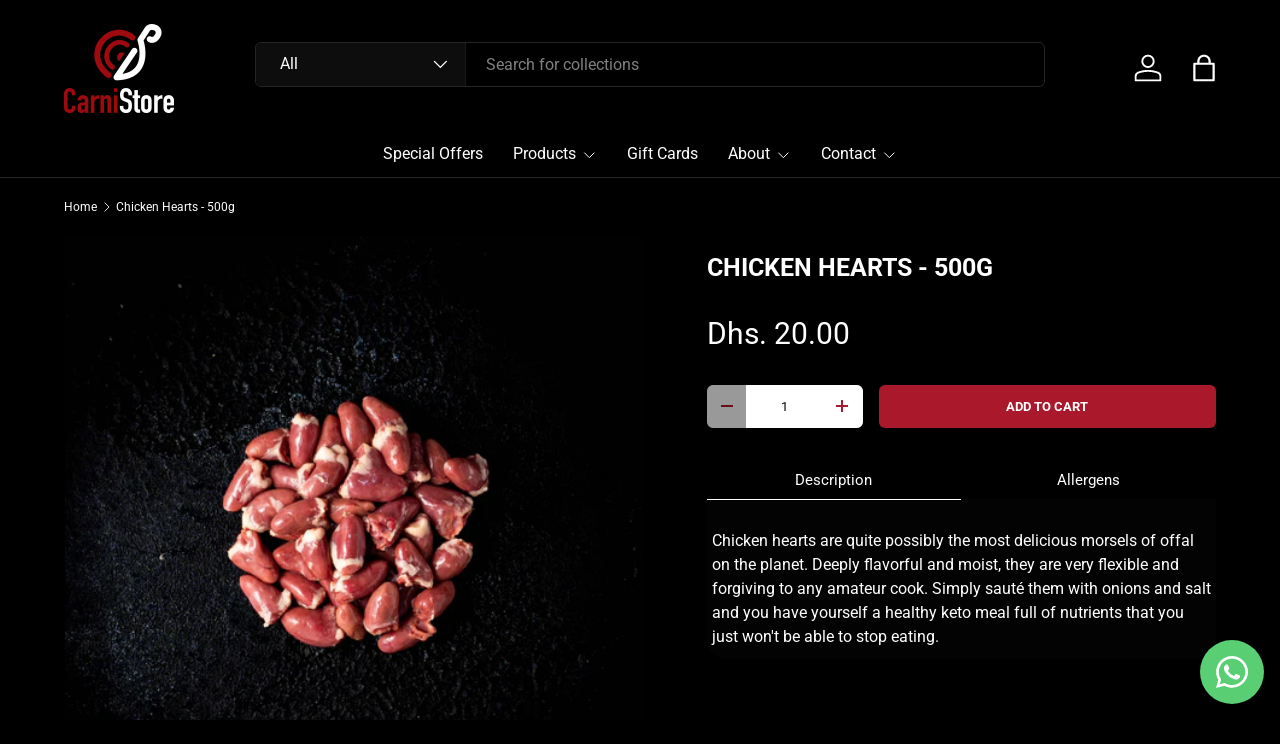

--- FILE ---
content_type: text/css
request_url: https://carnistore.com/cdn/shop/t/88/assets/rubs-info.css?v=118256340354334801851769609465
body_size: -409
content:
.rubs-info-wrapper{margin-top:24px;text-align:left;color:#f4f4f4;font-family:inherit}.rubs-info-title{display:flex;align-items:center;gap:8px;font-size:15px;font-weight:600;text-transform:uppercase;color:#ccc;margin-bottom:10px;opacity:.85}.rubs-info-title .info-icon{width:18px;height:18px;flex-shrink:0}.rubs-info-content{border-left:3px solid #aa182c;padding-left:14px;font-size:15px;line-height:1.6;background:#ffffff0d;border-radius:6px}.rubs-info-content p{margin:6px 0}.rubs-info-content strong{color:#d63838;font-weight:700}@media (max-width: 768px){.rubs-info-content{font-size:14px}}
/*# sourceMappingURL=/cdn/shop/t/88/assets/rubs-info.css.map?v=118256340354334801851769609465 */


--- FILE ---
content_type: application/x-javascript; charset=utf-8
request_url: https://bundler.nice-team.net/app/shop/status/new-carnistore.myshopify.com.js?1769969787
body_size: -186
content:
var bundler_settings_updated='1769969702';

--- FILE ---
content_type: text/javascript; charset=utf-8
request_url: https://carnistore.com/products/chicken-hearts.js?currency=AED&country=AE
body_size: 70
content:
{"id":7661363527903,"title":"Chicken Hearts - 500g","handle":"chicken-hearts","description":"\u003cp\u003eChicken hearts are quite possibly the most delicious morsels of offal on the planet. Deeply flavorful and moist, they are very flexible and forgiving to any amateur cook. Simply sauté them with onions and salt and you have yourself a healthy keto meal full of nutrients that you just won't be able to stop eating. \u003c\/p\u003e","published_at":"2022-04-03T22:40:27+04:00","created_at":"2022-04-03T13:41:21+04:00","vendor":"CarniStore","type":"Chicken","tags":["Free From Allergens","Halal","offal"],"price":2000,"price_min":2000,"price_max":2000,"available":true,"price_varies":false,"compare_at_price":null,"compare_at_price_min":0,"compare_at_price_max":0,"compare_at_price_varies":false,"variants":[{"id":42850144387295,"title":"Default Title","option1":"Default Title","option2":null,"option3":null,"sku":"CH-CH-4859","requires_shipping":true,"taxable":true,"featured_image":null,"available":true,"name":"Chicken Hearts - 500g","public_title":null,"options":["Default Title"],"price":2000,"weight":500,"compare_at_price":null,"inventory_management":"shopify","barcode":"44387295","quantity_rule":{"min":1,"max":null,"increment":1},"quantity_price_breaks":[],"requires_selling_plan":false,"selling_plan_allocations":[]}],"images":["\/\/cdn.shopify.com\/s\/files\/1\/0337\/7220\/8268\/files\/ChickenHeart_518c72d6-8280-4a9d-8123-31e197597002.jpg?v=1715844766"],"featured_image":"\/\/cdn.shopify.com\/s\/files\/1\/0337\/7220\/8268\/files\/ChickenHeart_518c72d6-8280-4a9d-8123-31e197597002.jpg?v=1715844766","options":[{"name":"Title","position":1,"values":["Default Title"]}],"url":"\/products\/chicken-hearts","media":[{"alt":"a red rose in a red vase on a black background ","id":35174398525663,"position":1,"preview_image":{"aspect_ratio":1.0,"height":3000,"width":3000,"src":"https:\/\/cdn.shopify.com\/s\/files\/1\/0337\/7220\/8268\/files\/ChickenHeart_518c72d6-8280-4a9d-8123-31e197597002.jpg?v=1715844766"},"aspect_ratio":1.0,"height":3000,"media_type":"image","src":"https:\/\/cdn.shopify.com\/s\/files\/1\/0337\/7220\/8268\/files\/ChickenHeart_518c72d6-8280-4a9d-8123-31e197597002.jpg?v=1715844766","width":3000}],"requires_selling_plan":false,"selling_plan_groups":[]}

--- FILE ---
content_type: text/json
request_url: https://conf.config-security.com/model
body_size: 85
content:
{"title":"recommendation AI model (keras)","structure":"release_id=0x3a:6a:4f:47:73:2c:7b:31:4b:76:78:4f:51:78:72:34:5d:69:6a:51:2c:6f:42:52:62:63:29:24:59;keras;lap2hr1zng47z6bkocpi656n6tf88nb238rcl0jl7qfn72v4ls1ekq1gubzavu40c6pzimrc","weights":"../weights/3a6a4f47.h5","biases":"../biases/3a6a4f47.h5"}

--- FILE ---
content_type: text/javascript; charset=utf-8
request_url: https://carnistore.com/products/chicken-liver-500g.js?currency=AED&country=AE
body_size: -12
content:
{"id":7661363855583,"title":"Chicken Liver - 500g","handle":"chicken-liver-500g","description":"\u003cp\u003eScared of liver? Well chicken liver is the perfect starting point. Innocuous in flavor and texture, there are cooking methods to suit all types of hesitancies here. Simply sauté with onions, garlic, salt and cumin, and finish off with a squeeze of lemon and you have a delectable street food masterpiece. Better yet, blend your favorite cooked liver recipe in a food processor with some heavy cream and the resulting patê will be far better than anything you can buy in a supermarket. \u003c\/p\u003e","published_at":"2022-04-03T22:40:10+04:00","created_at":"2022-04-03T13:42:42+04:00","vendor":"CarniStore","type":"Chicken","tags":["Free From Allergens","Halal","offal"],"price":1800,"price_min":1800,"price_max":1800,"available":true,"price_varies":false,"compare_at_price":null,"compare_at_price_min":0,"compare_at_price_max":0,"compare_at_price_varies":false,"variants":[{"id":42850144485599,"title":"Default Title","option1":"Default Title","option2":null,"option3":null,"sku":"CH-CL-4860","requires_shipping":true,"taxable":true,"featured_image":null,"available":true,"name":"Chicken Liver - 500g","public_title":null,"options":["Default Title"],"price":1800,"weight":500,"compare_at_price":null,"inventory_management":"shopify","barcode":"44485599","quantity_rule":{"min":1,"max":null,"increment":1},"quantity_price_breaks":[],"requires_selling_plan":false,"selling_plan_allocations":[]}],"images":["\/\/cdn.shopify.com\/s\/files\/1\/0337\/7220\/8268\/files\/ChickenLiver_62486d95-85bf-456d-bd45-8501a8785a87.jpg?v=1715844769"],"featured_image":"\/\/cdn.shopify.com\/s\/files\/1\/0337\/7220\/8268\/files\/ChickenLiver_62486d95-85bf-456d-bd45-8501a8785a87.jpg?v=1715844769","options":[{"name":"Title","position":1,"values":["Default Title"]}],"url":"\/products\/chicken-liver-500g","media":[{"alt":"a group of teddy bears sitting on a black background ","id":35174398722271,"position":1,"preview_image":{"aspect_ratio":1.0,"height":3000,"width":3000,"src":"https:\/\/cdn.shopify.com\/s\/files\/1\/0337\/7220\/8268\/files\/ChickenLiver_62486d95-85bf-456d-bd45-8501a8785a87.jpg?v=1715844769"},"aspect_ratio":1.0,"height":3000,"media_type":"image","src":"https:\/\/cdn.shopify.com\/s\/files\/1\/0337\/7220\/8268\/files\/ChickenLiver_62486d95-85bf-456d-bd45-8501a8785a87.jpg?v=1715844769","width":3000}],"requires_selling_plan":false,"selling_plan_groups":[]}

--- FILE ---
content_type: text/javascript; charset=utf-8
request_url: https://carnistore.com/products/liver-pate.js?currency=AED&country=AE
body_size: 251
content:
{"id":7673145196767,"title":"Liver Pâté","handle":"liver-pate","description":"\u003cp\u003e**Now 3x Bigger! Our Chicken Liver Pâté is made from scratch and it's so good, you won't be able to stop dipping. Better yet, chicken liver is incredibly healthy and full of nutrients. Covered in a thin layer of melted butter to accentuate the decadence... Enjoy!\u003c\/p\u003e\n\u003cp\u003e\u003cbr\u003e\u003cstrong\u003eTrivia:\u003c\/strong\u003e Did you know 52% of people suffer from iron deficiency. This is a delicious way to put those times behind you and combat fatigue. Additionally, our Pâté is high in vitamin A, which is better at clearing skin than any derma product you could ever be prescribed.\u003c\/p\u003e\n\u003cp\u003eSize: 350g\u003c\/p\u003e\n\u003ch5\u003e\u003cstrong\u003eAllergens\u003c\/strong\u003e\u003c\/h5\u003e\n\u003cp\u003e\u003cstrong\u003e\u003c\/strong\u003eAllergens: milk, mustard\u003c\/p\u003e","published_at":"2022-04-11T14:52:49+04:00","created_at":"2022-04-11T13:41:13+04:00","vendor":"CarniStore","type":"Deli","tags":["deli","Halal","offal"],"price":3600,"price_min":3600,"price_max":3600,"available":true,"price_varies":false,"compare_at_price":null,"compare_at_price_min":0,"compare_at_price_max":0,"compare_at_price_varies":false,"variants":[{"id":42887251755231,"title":"Default Title","option1":"Default Title","option2":null,"option3":null,"sku":"CH-LP-8678","requires_shipping":true,"taxable":true,"featured_image":null,"available":true,"name":"Liver Pâté","public_title":null,"options":["Default Title"],"price":3600,"weight":400,"compare_at_price":null,"inventory_management":"shopify","barcode":"51755231","quantity_rule":{"min":1,"max":null,"increment":1},"quantity_price_breaks":[],"requires_selling_plan":false,"selling_plan_allocations":[]}],"images":["\/\/cdn.shopify.com\/s\/files\/1\/0337\/7220\/8268\/files\/LiverPate_ab7b81f2-b5a9-4c04-b5fa-4e271b47673b.jpg?v=1715844938"],"featured_image":"\/\/cdn.shopify.com\/s\/files\/1\/0337\/7220\/8268\/files\/LiverPate_ab7b81f2-b5a9-4c04-b5fa-4e271b47673b.jpg?v=1715844938","options":[{"name":"Title","position":1,"values":["Default Title"]}],"url":"\/products\/liver-pate","media":[{"alt":"a pair of scissors on a black surface ","id":35174409568479,"position":1,"preview_image":{"aspect_ratio":1.0,"height":3000,"width":3000,"src":"https:\/\/cdn.shopify.com\/s\/files\/1\/0337\/7220\/8268\/files\/LiverPate_ab7b81f2-b5a9-4c04-b5fa-4e271b47673b.jpg?v=1715844938"},"aspect_ratio":1.0,"height":3000,"media_type":"image","src":"https:\/\/cdn.shopify.com\/s\/files\/1\/0337\/7220\/8268\/files\/LiverPate_ab7b81f2-b5a9-4c04-b5fa-4e271b47673b.jpg?v=1715844938","width":3000}],"requires_selling_plan":false,"selling_plan_groups":[]}